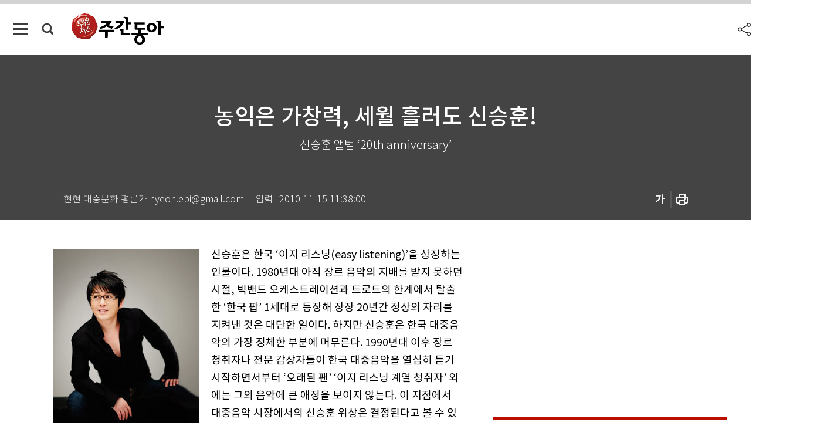

--- FILE ---
content_type: text/html; charset=UTF-8
request_url: https://spintop.donga.com/comment?jsoncallback=jQuery111207487315358764794_1769222419608&m=count&p3=weekly.donga.com&p4=WEEKLY.91055&_=1769222419609
body_size: 224
content:
jQuery111207487315358764794_1769222419608( '0' ); 

--- FILE ---
content_type: text/html; charset=UTF-8
request_url: https://spintop.donga.com/comment?jsoncallback=jQuery111207487315358764794_1769222419610&m=newsinfo&p3=weekly.donga.com&p4=WEEKLY.91055&_=1769222419611
body_size: 300
content:
jQuery111207487315358764794_1769222419610( '{\"HEAD\":{\"STATUS\":\"none\",\"SITE\":\"weekly.donga.com\",\"NEWSID\":\"WEEKLY.91055\"}}' ); 

--- FILE ---
content_type: text/html; charset=utf-8
request_url: https://www.google.com/recaptcha/api2/aframe
body_size: 266
content:
<!DOCTYPE HTML><html><head><meta http-equiv="content-type" content="text/html; charset=UTF-8"></head><body><script nonce="XpwXBddtSDyAGmDsI5Gbbw">/** Anti-fraud and anti-abuse applications only. See google.com/recaptcha */ try{var clients={'sodar':'https://pagead2.googlesyndication.com/pagead/sodar?'};window.addEventListener("message",function(a){try{if(a.source===window.parent){var b=JSON.parse(a.data);var c=clients[b['id']];if(c){var d=document.createElement('img');d.src=c+b['params']+'&rc='+(localStorage.getItem("rc::a")?sessionStorage.getItem("rc::b"):"");window.document.body.appendChild(d);sessionStorage.setItem("rc::e",parseInt(sessionStorage.getItem("rc::e")||0)+1);localStorage.setItem("rc::h",'1769222427001');}}}catch(b){}});window.parent.postMessage("_grecaptcha_ready", "*");}catch(b){}</script></body></html>

--- FILE ---
content_type: application/javascript; charset=utf-8
request_url: https://fundingchoicesmessages.google.com/f/AGSKWxW0-_kZdNKBJc_giMT-0tKmQvrqoaQN_U2TYN97WPzJiJMTdTlsBKu2FPiBKUYhHHPFq6pMH-CM4antqGE0iN973Gmpy7GdsFV6VfPzRgE8asZpcTB19LzXyZx8HoJ8Em1xA4STS4lczlnCEH7pftK5Cqgf-suqOQ5cnCgM-wWwQFw-t0VgyTbNUT-c/_/ad-tag2./ads4..adserver1._lazy_ads/_ad_skyscraper.
body_size: -1287
content:
window['a1a24993-e503-4dcf-8283-3a403117a727'] = true;

--- FILE ---
content_type: application/javascript
request_url: https://dimg.donga.com/carriage/WEEKLY/cron/weekly_bestclick1/weekly_bestclick1.0.js?t=
body_size: 1629
content:
    document.write("<ul class='tab_box'>");
    document.write("<li class='btn_tab most on'>많이 본 기사</li>");
    document.write("<li class='btn_tab latest'>최신기사</li>");
    document.write("</ul>");
    document.write("<div class='tab_list'>");
    document.write("<ul class='list_item most on'><li><a href='https://weekly.donga.com/economy/article/all/11/6071062/1' data-event_name='click_content_event' data-ep_button_name='[영상] “코스피 추가 상승 여력, 앞으로도 주도주는 반도체”' data-ep_button_area='많이 본 기사' data-ep_button_category='기사뷰'><span class='num'>1</span><p class='article_title'>[영상] “코스피 추가 상승 여력, 앞으로도 주도주는 반도체”</p></a></li><li><a href='https://weekly.donga.com/economy/article/all/11/6072076/1' data-event_name='click_content_event' data-ep_button_name='[오늘의 급등주] 현대건설, 2월 MSCI 편입 전망에 강세' data-ep_button_area='많이 본 기사' data-ep_button_category='기사뷰'><span class='num'>2</span><p class='article_title'>[오늘의 급등주] 현대건설, 2월 MSCI 편입 전망에 강세</p></a></li><li><a href='https://weekly.donga.com/culture/article/all/11/5989855/1' data-event_name='click_content_event' data-ep_button_name='[영상] 한국인이 가장 오래 사용하는 AI 챗봇 ‘제타’ 체험기' data-ep_button_area='많이 본 기사' data-ep_button_category='기사뷰'><span class='num'>3</span><p class='article_title'>[영상] 한국인이 가장 오래 사용하는 AI 챗봇 ‘제타’ 체험기</p></a></li><li><a href='https://weekly.donga.com/economy/article/all/11/6072751/1' data-event_name='click_content_event' data-ep_button_name='시총 100조 돌파 현대차, ‘피지컬 AI’ 엔진 달고 질주' data-ep_button_area='많이 본 기사' data-ep_button_category='기사뷰'><span class='num'>4</span><p class='article_title'>시총 100조 돌파 현대차, ‘피지컬 AI’ 엔진 달고 질주</p></a></li><li><a href='https://weekly.donga.com/economy/article/all/11/6068716/1' data-event_name='click_content_event' data-ep_button_name='[오늘의 급등주] 우리기술, 원전 정책 기대감에 강세' data-ep_button_area='많이 본 기사' data-ep_button_category='기사뷰'><span class='num'>5</span><p class='article_title'>[오늘의 급등주] 우리기술, 원전 정책 기대감에 강세</p></a></li><li><a href='https://weekly.donga.com/inter/article/all/11/6071056/1' data-event_name='click_content_event' data-ep_button_name='팔레비 왕정 타도에 앞장섰던 바자리, 이란 반정부 시위 선봉대로 궐기' data-ep_button_area='많이 본 기사' data-ep_button_category='기사뷰'><span class='num'>6</span><p class='article_title'>팔레비 왕정 타도에 앞장섰던 바자리, 이란 반정부 시위 선봉대로 궐기</p></a></li><li><a href='https://weekly.donga.com/economy/article/all/11/6071065/1' data-event_name='click_content_event' data-ep_button_name='현대차 아반떼, 국산차 최초 美 누적 판매 400만 대 돌파' data-ep_button_area='많이 본 기사' data-ep_button_category='기사뷰'><span class='num'>7</span><p class='article_title'>현대차 아반떼, 국산차 최초 美 누적 판매 400만 대 돌파</p></a></li><li><a href='https://weekly.donga.com/bestclick/article/all/11/6061423/1' data-event_name='click_content_event' data-ep_button_name='부자가 돈보다 중요하게 생각하는 건 시간' data-ep_button_area='많이 본 기사' data-ep_button_category='기사뷰'><span class='num'>8</span><p class='article_title'>부자가 돈보다 중요하게 생각하는 건 시간</p></a></li><li><a href='https://weekly.donga.com/economy/article/all/11/6071080/1' data-event_name='click_content_event' data-ep_button_name='CJ제일제당, ‘흑백요리사’ 협업 제품 33종 출시' data-ep_button_area='많이 본 기사' data-ep_button_category='기사뷰'><span class='num'>9</span><p class='article_title'>CJ제일제당, ‘흑백요리사’ 협업 제품 33종 출시</p></a></li><li><a href='https://weekly.donga.com/economy/article/all/11/6065719/1' data-event_name='click_content_event' data-ep_button_name='테슬라 목표주가 25~600달러로 극과 극… 테슬라를 보는 상반된 시각' data-ep_button_area='많이 본 기사' data-ep_button_category='기사뷰'><span class='num'>10</span><p class='article_title'>테슬라 목표주가 25~600달러로 극과 극… 테슬라를 보는 상반된 시각</p></a></li></ul>");
    document.write("<ul class='list_item latest'><li><a href='https://weekly.donga.com/economy/article/all/13/6072772/1' data-event_name='click_content_event' data-ep_button_name='오르던 금값·은값 그린란드 긴장 고조에 또 사상 최고' data-ep_button_area='최신기사' data-ep_button_category='기사뷰'><div class='thumb'><img src='https://dimg.donga.com/a/94/60/90/1/ugc/CDB/WEEKLY/Article/69/73/36/4d/6973364d1c29a0a0a0a.jpg' alt='오르던 금값·은값 그린란드 긴장 고조에 또 사상 최고'></div><p class='article_title'>오르던 금값·은값 그린란드 긴장 고조에 또 사상 최고</p></a></li><li><a href='https://weekly.donga.com/culture/article/all/13/6072397/1' data-event_name='click_content_event' data-ep_button_name='젊은 소비자 취향 저격한 ‘요즘’ 전통주' data-ep_button_area='최신기사' data-ep_button_category='기사뷰'><div class='thumb'><img src='https://dimg.donga.com/a/94/60/90/1/ugc/CDB/WEEKLY/Article/69/73/19/79/6973197918d3a0a0a0a.jpg' alt='젊은 소비자 취향 저격한 ‘요즘’ 전통주'></div><p class='article_title'>젊은 소비자 취향 저격한 ‘요즘’ 전통주</p></a></li><li><a href='https://weekly.donga.com/inter/article/all/13/6072259/1' data-event_name='click_content_event' data-ep_button_name='희토류 풍부한 전략 요충지… 미국에 그린란드는 ‘북극 보물창고’' data-ep_button_area='최신기사' data-ep_button_category='기사뷰'><div class='thumb'><img src='https://dimg.donga.com/a/94/60/90/1/ugc/CDB/WEEKLY/Article/69/73/02/be/697302be1378a0a0a0a.jpg' alt='희토류 풍부한 전략 요충지… 미국에 그린란드는 ‘북극 보물창고’'></div><p class='article_title'>희토류 풍부한 전략 요충지… 미국에 그린란드는 ‘북극 보물창고’</p></a></li><li><a href='https://weekly.donga.com/inter/article/all/13/6071164/1' data-event_name='click_content_event' data-ep_button_name='총칼에 짓밟힌 ‘이란의 봄’' data-ep_button_area='최신기사' data-ep_button_category='기사뷰'><div class='thumb'><img src='https://dimg.donga.com/a/94/60/90/1/ugc/CDB/WEEKLY/Article/69/71/f8/41/6971f8411ee7a0a0a0a.jpg' alt='총칼에 짓밟힌 ‘이란의 봄’'></div><p class='article_title'>총칼에 짓밟힌 ‘이란의 봄’</p></a></li><li><a href='https://weekly.donga.com/economy/article/all/13/6072751/1' data-event_name='click_content_event' data-ep_button_name='시총 100조 돌파 현대차, ‘피지컬 AI’ 엔진 달고 질주' data-ep_button_area='최신기사' data-ep_button_category='기사뷰'><div class='thumb'><img src='https://dimg.donga.com/a/94/60/90/1/ugc/CDB/WEEKLY/Article/69/74/03/d9/697403d90cf8a0a0a0a.jpg' alt='시총 100조 돌파 현대차, ‘피지컬 AI’ 엔진 달고 질주'></div><p class='article_title'>시총 100조 돌파 현대차, ‘피지컬 AI’ 엔진 달고 질주</p></a></li><li><a href='https://weekly.donga.com/economy/article/all/13/6072076/1' data-event_name='click_content_event' data-ep_button_name='[오늘의 급등주] 현대건설, 2월 MSCI 편입 전망에 강세' data-ep_button_area='최신기사' data-ep_button_category='기사뷰'><div class='thumb'><img src='https://dimg.donga.com/a/94/60/90/1/ugc/CDB/WEEKLY/Article/69/72/ce/b5/6972ceb51565a0a0a0a.jpg' alt='[오늘의 급등주] 현대건설, 2월 MSCI 편입 전망에 강세'></div><p class='article_title'>[오늘의 급등주] 현대건설, 2월 MSCI 편입 전망에 강세</p></a></li><li><a href='https://weekly.donga.com/economy/article/all/13/6071080/1' data-event_name='click_content_event' data-ep_button_name='CJ제일제당, ‘흑백요리사’ 협업 제품 33종 출시' data-ep_button_area='최신기사' data-ep_button_category='기사뷰'><div class='thumb'><img src='https://dimg.donga.com/a/94/60/90/1/ugc/CDB/WEEKLY/Article/69/71/ef/1d/6971ef1d201ea0a0a0a.jpg' alt='CJ제일제당, ‘흑백요리사’ 협업 제품 33종 출시'></div><p class='article_title'>CJ제일제당, ‘흑백요리사’ 협업 제품 33종 출시</p></a></li><li><a href='https://weekly.donga.com/economy/article/all/13/6071071/1' data-event_name='click_content_event' data-ep_button_name='‘6700억 원대 한전 입찰 담합’ 대기업 무더기 기소' data-ep_button_area='최신기사' data-ep_button_category='기사뷰'><div class='thumb'><img src='https://dimg.donga.com/a/94/60/90/1/ugc/CDB/WEEKLY/Article/69/71/ee/68/6971ee68270ba0a0a0a.jpg' alt='‘6700억 원대 한전 입찰 담합’ 대기업 무더기 기소'></div><p class='article_title'>‘6700억 원대 한전 입찰 담합’ 대기업 무더기 기소</p></a></li><li><a href='https://weekly.donga.com/economy/article/all/13/6071065/1' data-event_name='click_content_event' data-ep_button_name='현대차 아반떼, 국산차 최초 美 누적 판매 400만 대 돌파' data-ep_button_area='최신기사' data-ep_button_category='기사뷰'><div class='thumb'><img src='https://dimg.donga.com/a/94/60/90/1/ugc/CDB/WEEKLY/Article/69/71/ed/f1/6971edf11620a0a0a0a.jpg' alt='현대차 아반떼, 국산차 최초 美 누적 판매 400만 대 돌파'></div><p class='article_title'>현대차 아반떼, 국산차 최초 美 누적 판매 400만 대 돌파</p></a></li><li><a href='https://weekly.donga.com/economy/article/all/13/6071062/1' data-event_name='click_content_event' data-ep_button_name='[영상] “코스피 추가 상승 여력, 앞으로도 주도주는 반도체”' data-ep_button_area='최신기사' data-ep_button_category='기사뷰'><div class='thumb'><img src='https://dimg.donga.com/a/94/60/90/1/ugc/CDB/WEEKLY/Article/69/73/0d/49/69730d490d77a0a0a0a.jpg' alt='[영상] “코스피 추가 상승 여력, 앞으로도 주도주는 반도체”'></div><p class='article_title'>[영상] “코스피 추가 상승 여력, 앞으로도 주도주는 반도체”</p></a></li></ul>");
    document.write("</div>");